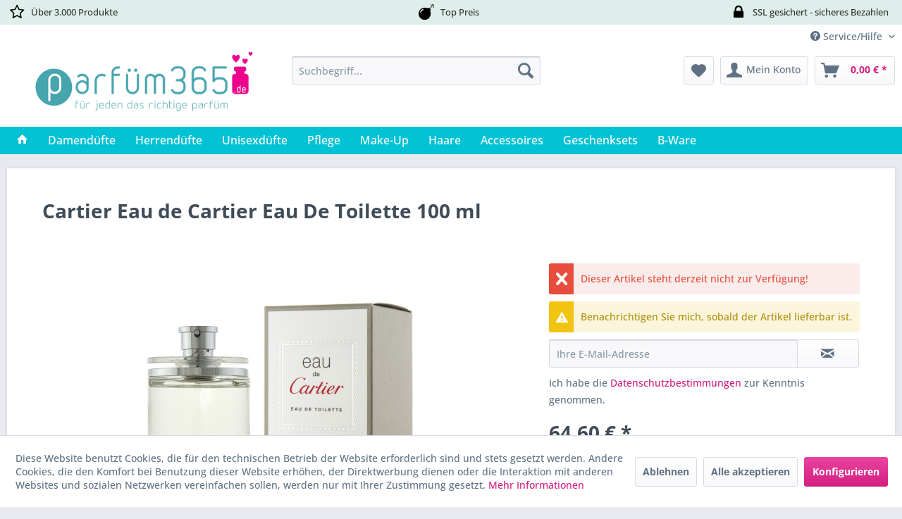

--- FILE ---
content_type: text/html; charset=UTF-8
request_url: https://www.parfuem365.de/164/cartier-eau-de-cartier-eau-de-toilette-100-ml
body_size: 13753
content:
<!DOCTYPE html> <html class="no-js" lang="de" itemscope="itemscope" itemtype="https://schema.org/WebPage"> <head> <meta charset="utf-8"> <meta name="author" content="Parfuem365.de" /> <meta name="robots" content="index,follow" /> <meta name="revisit-after" content="15 days" /> <meta name="keywords" content="" /> <meta name="description" content="" /> <meta property="og:type" content="product" /> <meta property="og:site_name" content="Parfuem365" /> <meta property="og:url" content="https://www.parfuem365.de/164/cartier-eau-de-cartier-eau-de-toilette-100-ml" /> <meta property="og:title" content="Cartier Eau de Cartier Eau De Toilette 100 ml" /> <meta property="og:description" content="" /> <meta property="og:image" content="https://www.parfuem365.de/media/image/1b/63/a6/3432240005908.jpg" /> <meta property="product:brand" content="CARTIER" /> <meta property="product:price" content="64,60" /> <meta property="product:product_link" content="https://www.parfuem365.de/164/cartier-eau-de-cartier-eau-de-toilette-100-ml" /> <meta name="twitter:card" content="product" /> <meta name="twitter:site" content="Parfuem365" /> <meta name="twitter:title" content="Cartier Eau de Cartier Eau De Toilette 100 ml" /> <meta name="twitter:description" content="" /> <meta name="twitter:image" content="https://www.parfuem365.de/media/image/1b/63/a6/3432240005908.jpg" /> <meta itemprop="copyrightHolder" content="Parfuem365" /> <meta itemprop="copyrightYear" content="2018" /> <meta itemprop="isFamilyFriendly" content="True" /> <meta itemprop="image" content="https://www.parfuem365.de/media/image/3e/3e/af/Logo.png" /> <meta name="viewport" content="width=device-width, initial-scale=1.0"> <meta name="mobile-web-app-capable" content="yes"> <meta name="apple-mobile-web-app-title" content="Parfuem365"> <meta name="apple-mobile-web-app-capable" content="yes"> <meta name="apple-mobile-web-app-status-bar-style" content="default"> <link rel="apple-touch-icon-precomposed" href="https://www.parfuem365.de/media/image/3b/41/91/Favicon_new.png"> <link rel="shortcut icon" href="https://www.parfuem365.de/media/unknown/d9/0c/f4/favicon.ico"> <meta name="msapplication-navbutton-color" content="#d31e81" /> <meta name="application-name" content="Parfuem365" /> <meta name="msapplication-starturl" content="https://www.parfuem365.de/" /> <meta name="msapplication-window" content="width=1024;height=768" /> <meta name="msapplication-TileImage" content="https://www.parfuem365.de/media/image/3b/41/91/Favicon_new.png"> <meta name="msapplication-TileColor" content="#d31e81"> <meta name="theme-color" content="#d31e81" /> <link rel="canonical" href="https://www.parfuem365.de/164/cartier-eau-de-cartier-eau-de-toilette-100-ml" /> <title itemprop="name">Cartier Eau de Cartier Eau De Toilette 100 ml | Parfuem365</title> <link href="/web/cache/1762069742_b8ef68d7003914ffc76f93c7a78608fc.css" media="all" rel="stylesheet" type="text/css" /> </head> <body class="is--ctl-detail is--act-index" > <div class="page-wrap"> <noscript class="noscript-main"> <div class="alert is--warning"> <div class="alert--icon"> <i class="icon--element icon--warning"></i> </div> <div class="alert--content"> Um Parfuem365 in vollem Umfang nutzen zu k&ouml;nnen, empfehlen wir Ihnen Javascript in Ihrem Browser zu aktiveren. </div> </div> </noscript> <header class="header-main"> <style type="text/css"> i.wcb {color: #000000;font-size: 22px } .WCB-Item {color: #333333;background: #deeeea ;font-size: 13px } .WCB-Item a {color: #333333; } </style> <div class="CB-container" style="background: #deeeea ;border-bottom: 2px solid #deeeea "> <div class="wcon-bar" style="height: 33px;line-height: 33px;" > <p class="WCB-Item WCB-first wcb-blending1-3 list-group-item wcb-count3" href="#"><i class="wcb wcb-star-o wcb-fw " aria-hidden="true"></i>&nbsp; Über 3.000 Produkte </p> <p class="WCB-Item WCB-center wcb-blending2-3 list-group-item wcb-count3" href="#"><i class="wcb wcb-bomb wcb-fw " aria-hidden="true"></i>&nbsp; Top Preis</p> <p class="WCB-Item WCB-last wcb-blending3-3 list-group-item wcb-count3" href="#"><i class="wcb wcb-lock wcb-fw " aria-hidden="true"></i>&nbsp; SSL gesichert - sicheres Bezahlen </p> </div> </div> <div class="top-bar"> <div class="container block-group"> <nav class="top-bar--navigation block" role="menubar">   <div class="navigation--entry entry--compare is--hidden" role="menuitem" aria-haspopup="true" data-drop-down-menu="true">   </div> <div class="navigation--entry entry--service has--drop-down" role="menuitem" aria-haspopup="true" data-drop-down-menu="true"> <i class="icon--service"></i> Service/Hilfe <ul class="service--list is--rounded" role="menu"> <li class="service--entry" role="menuitem"> <a class="service--link" href="javascript:openCookieConsentManager()" title="Cookie-Einstellungen" > Cookie-Einstellungen </a> </li> <li class="service--entry" role="menuitem"> <a class="service--link" href="https://www.parfuem365.de/kontaktformular" title="Kontakt" target="_self"> Kontakt </a> </li> <li class="service--entry" role="menuitem"> <a class="service--link" href="https://www.parfuem365.de/versand-und-zahlungsbedingungen" title="Versand und Zahlungsbedingungen" > Versand und Zahlungsbedingungen </a> </li> <li class="service--entry" role="menuitem"> <a class="service--link" href="https://www.parfuem365.de/widerrufsrecht" title="Widerrufsrecht" > Widerrufsrecht </a> </li> <li class="service--entry" role="menuitem"> <a class="service--link" href="https://www.parfuem365.de/datenschutz" title="Datenschutz" > Datenschutz </a> </li> <li class="service--entry" role="menuitem"> <a class="service--link" href="https://www.parfuem365.de/agb" title="AGB" > AGB </a> </li> <li class="service--entry" role="menuitem"> <a class="service--link" href="https://www.parfuem365.de/impressum" title="Impressum" > Impressum </a> </li> </ul> </div> </nav> </div> </div> <div class="container header--navigation"> <div class="logo-main block-group" role="banner"> <div class="logo--shop block"> <a class="logo--link" href="https://www.parfuem365.de/" title="Parfuem365 - zur Startseite wechseln"> <picture> <source srcset="https://www.parfuem365.de/media/image/3e/3e/af/Logo.png" media="(min-width: 78.75em)"> <source srcset="https://www.parfuem365.de/media/image/3e/3e/af/Logo.png" media="(min-width: 64em)"> <source srcset="https://www.parfuem365.de/media/image/3e/3e/af/Logo.png" media="(min-width: 48em)"> <img srcset="https://www.parfuem365.de/media/image/3e/3e/af/Logo.png" alt="Parfuem365 - zur Startseite wechseln" /> </picture> </a> </div> </div> <nav class="shop--navigation block-group"> <ul class="navigation--list block-group" role="menubar"> <li class="navigation--entry entry--menu-left" role="menuitem"> <a class="entry--link entry--trigger btn is--icon-left" href="#offcanvas--left" data-offcanvas="true" data-offCanvasSelector=".sidebar-main" aria-label="Menü"> <i class="icon--menu"></i> Menü </a> </li> <li class="navigation--entry entry--search" role="menuitem" data-search="true" aria-haspopup="true" data-minLength="3"> <a class="btn entry--link entry--trigger" href="#show-hide--search" title="Suche anzeigen / schließen" aria-label="Suche anzeigen / schließen"> <i class="icon--search"></i> <span class="search--display">Suchen</span> </a> <form action="/search" method="get" class="main-search--form"> <input type="search" name="sSearch" class="main-search--field" autocomplete="off" autocapitalize="off" placeholder="Suchbegriff..." maxlength="50" /> <button type="submit" class="main-search--button" aria-label="Suchen"> <i class="icon--search"></i> <span class="main-search--text">Suchen</span> </button> <div class="form--ajax-loader">&nbsp;</div> </form> <div class="main-search--results"></div> </li>  <li class="navigation--entry entry--notepad" role="menuitem"> <a href="https://www.parfuem365.de/note" title="Merkzettel" aria-label="Merkzettel" class="btn"> <i class="icon--heart"></i> </a> </li> <li class="navigation--entry entry--account with-slt" role="menuitem" data-offcanvas="true" data-offCanvasSelector=".account--dropdown-navigation"> <a href="https://www.parfuem365.de/account" title="Mein Konto" aria-label="Mein Konto" class="btn is--icon-left entry--link account--link"> <i class="icon--account"></i> <span class="account--display"> Mein Konto </span> </a> <div class="account--dropdown-navigation"> <div class="navigation--smartphone"> <div class="entry--close-off-canvas"> <a href="#close-account-menu" class="account--close-off-canvas" title="Menü schließen" aria-label="Menü schließen"> Menü schließen <i class="icon--arrow-right"></i> </a> </div> </div> <div class="account--menu is--rounded is--personalized"> <span class="navigation--headline"> Mein Konto </span> <div class="account--menu-container"> <ul class="sidebar--navigation navigation--list is--level0 show--active-items"> <li class="navigation--entry"> <span class="navigation--signin"> <a href="https://www.parfuem365.de/account#hide-registration" class="blocked--link btn is--primary navigation--signin-btn" data-collapseTarget="#registration" data-action="close"> Anmelden </a> <span class="navigation--register"> oder <a href="https://www.parfuem365.de/account#show-registration" class="blocked--link" data-collapseTarget="#registration" data-action="open"> registrieren </a> </span> </span> </li> <li></li> <li class="navigation--entry"> <a href="https://www.parfuem365.de/account" title="Übersicht" class="navigation--link"> Übersicht </a> </li> <li class="navigation--entry"> <a href="https://www.parfuem365.de/account/profile" title="Persönliche Daten" class="navigation--link" rel="nofollow"> Persönliche Daten </a> </li> <li class="navigation--entry"> <a href="https://www.parfuem365.de/address/index/sidebar/" title="Adressen" class="navigation--link" rel="nofollow"> Adressen </a> </li> <li class="navigation--entry"> <a href="https://www.parfuem365.de/account/payment" title="Zahlungsarten" class="navigation--link" rel="nofollow"> Zahlungsarten </a> </li> <li class="navigation--entry"> <a href="https://www.parfuem365.de/account/orders" title="Bestellungen" class="navigation--link" rel="nofollow"> Bestellungen </a> </li> <li class="navigation--entry"> <a href="https://www.parfuem365.de/note" title="Merkzettel" class="navigation--link" rel="nofollow"> Merkzettel </a> </li> </ul> </div> </div> </div> </li> <li class="navigation--entry entry--cart" role="menuitem"> <a class="btn is--icon-left cart--link" href="https://www.parfuem365.de/checkout/cart" title="Warenkorb" aria-label="Warenkorb"> <span class="cart--display"> Warenkorb </span> <span class="badge is--primary is--minimal cart--quantity is--hidden">0</span> <i class="icon--basket"></i> <span class="cart--amount"> 0,00&nbsp;&euro; * </span> </a> <div class="ajax-loader">&nbsp;</div> </li>  </ul> </nav> <div class="container--ajax-cart" data-collapse-cart="true"></div> </div> </header> <nav class="navigation-main"> <div class="container" data-menu-scroller="true" data-listSelector=".navigation--list.container" data-viewPortSelector=".navigation--list-wrapper"> <div class="navigation--list-wrapper"> <ul class="navigation--list container" role="menubar" itemscope="itemscope" itemtype="https://schema.org/SiteNavigationElement"> <li class="navigation--entry is--home" role="menuitem"> <a class="navigation--link is--first" href="https://www.parfuem365.de/" title="" itemprop="url"> <i class="icon--house"></i> </a> </li><li class="navigation--entry" role="menuitem"><a class="navigation--link" href="https://www.parfuem365.de/damenduefte/" title="Damendüfte" aria-label="Damendüfte" itemprop="url"><span itemprop="name">Damendüfte</span></a></li><li class="navigation--entry" role="menuitem"><a class="navigation--link" href="https://www.parfuem365.de/herrenduefte/" title="Herrendüfte" aria-label="Herrendüfte" itemprop="url"><span itemprop="name">Herrendüfte</span></a></li><li class="navigation--entry" role="menuitem"><a class="navigation--link" href="https://www.parfuem365.de/unisexduefte/" title="Unisexdüfte" aria-label="Unisexdüfte" itemprop="url"><span itemprop="name">Unisexdüfte</span></a></li><li class="navigation--entry" role="menuitem"><a class="navigation--link" href="https://www.parfuem365.de/pflege/" title="Pflege" aria-label="Pflege" itemprop="url"><span itemprop="name">Pflege</span></a></li><li class="navigation--entry" role="menuitem"><a class="navigation--link" href="https://www.parfuem365.de/make-up/" title="Make-Up" aria-label="Make-Up" itemprop="url"><span itemprop="name">Make-Up</span></a></li><li class="navigation--entry" role="menuitem"><a class="navigation--link" href="https://www.parfuem365.de/haare/" title="Haare" aria-label="Haare" itemprop="url"><span itemprop="name">Haare</span></a></li><li class="navigation--entry" role="menuitem"><a class="navigation--link" href="https://www.parfuem365.de/accessoires/" title="Accessoires" aria-label="Accessoires" itemprop="url"><span itemprop="name">Accessoires</span></a></li><li class="navigation--entry" role="menuitem"><a class="navigation--link" href="https://www.parfuem365.de/geschenksets/" title="Geschenksets" aria-label="Geschenksets" itemprop="url"><span itemprop="name">Geschenksets</span></a></li><li class="navigation--entry" role="menuitem"><a class="navigation--link" href="https://www.parfuem365.de/b-ware/" title="B-Ware" aria-label="B-Ware" itemprop="url"><span itemprop="name">B-Ware</span></a></li> </ul> </div> </div> </nav> <section class="content-main container block-group"> <nav class="product--navigation"> <a href="#" class="navigation--link link--prev"> <div class="link--prev-button"> <span class="link--prev-inner">Zurück</span> </div> <div class="image--wrapper"> <div class="image--container"></div> </div> </a> <a href="#" class="navigation--link link--next"> <div class="link--next-button"> <span class="link--next-inner">Vor</span> </div> <div class="image--wrapper"> <div class="image--container"></div> </div> </a> </nav> <div class="content-main--inner"> <div id='cookie-consent' class='off-canvas is--left block-transition' data-cookie-consent-manager='true' data-cookieTimeout='60'> <div class='cookie-consent--header cookie-consent--close'> Cookie-Einstellungen <i class="icon--arrow-right"></i> </div> <div class='cookie-consent--description'> Diese Website benutzt Cookies, die für den technischen Betrieb der Website erforderlich sind und stets gesetzt werden. Andere Cookies, die den Komfort bei Benutzung dieser Website erhöhen, der Direktwerbung dienen oder die Interaktion mit anderen Websites und sozialen Netzwerken vereinfachen sollen, werden nur mit Ihrer Zustimmung gesetzt. </div> <div class='cookie-consent--configuration'> <div class='cookie-consent--configuration-header'> <div class='cookie-consent--configuration-header-text'>Konfiguration</div> </div> <div class='cookie-consent--configuration-main'> <div class='cookie-consent--group'> <input type="hidden" class="cookie-consent--group-name" value="technical" /> <label class="cookie-consent--group-state cookie-consent--state-input cookie-consent--required"> <input type="checkbox" name="technical-state" class="cookie-consent--group-state-input" disabled="disabled" checked="checked"/> <span class="cookie-consent--state-input-element"></span> </label> <div class='cookie-consent--group-title' data-collapse-panel='true' data-contentSiblingSelector=".cookie-consent--group-container"> <div class="cookie-consent--group-title-label cookie-consent--state-label"> Technisch erforderlich </div> <span class="cookie-consent--group-arrow is-icon--right"> <i class="icon--arrow-right"></i> </span> </div> <div class='cookie-consent--group-container'> <div class='cookie-consent--group-description'> Diese Cookies sind für die Grundfunktionen des Shops notwendig. </div> <div class='cookie-consent--cookies-container'> <div class='cookie-consent--cookie'> <input type="hidden" class="cookie-consent--cookie-name" value="cookieDeclined" /> <label class="cookie-consent--cookie-state cookie-consent--state-input cookie-consent--required"> <input type="checkbox" name="cookieDeclined-state" class="cookie-consent--cookie-state-input" disabled="disabled" checked="checked" /> <span class="cookie-consent--state-input-element"></span> </label> <div class='cookie--label cookie-consent--state-label'> "Alle Cookies ablehnen" Cookie </div> </div> <div class='cookie-consent--cookie'> <input type="hidden" class="cookie-consent--cookie-name" value="allowCookie" /> <label class="cookie-consent--cookie-state cookie-consent--state-input cookie-consent--required"> <input type="checkbox" name="allowCookie-state" class="cookie-consent--cookie-state-input" disabled="disabled" checked="checked" /> <span class="cookie-consent--state-input-element"></span> </label> <div class='cookie--label cookie-consent--state-label'> "Alle Cookies annehmen" Cookie </div> </div> <div class='cookie-consent--cookie'> <input type="hidden" class="cookie-consent--cookie-name" value="apay-session-set" /> <label class="cookie-consent--cookie-state cookie-consent--state-input cookie-consent--required"> <input type="checkbox" name="apay-session-set-state" class="cookie-consent--cookie-state-input" disabled="disabled" checked="checked" /> <span class="cookie-consent--state-input-element"></span> </label> <div class='cookie--label cookie-consent--state-label'> Amazon Pay </div> </div> <div class='cookie-consent--cookie'> <input type="hidden" class="cookie-consent--cookie-name" value="shop" /> <label class="cookie-consent--cookie-state cookie-consent--state-input cookie-consent--required"> <input type="checkbox" name="shop-state" class="cookie-consent--cookie-state-input" disabled="disabled" checked="checked" /> <span class="cookie-consent--state-input-element"></span> </label> <div class='cookie--label cookie-consent--state-label'> Ausgewählter Shop </div> </div> <div class='cookie-consent--cookie'> <input type="hidden" class="cookie-consent--cookie-name" value="csrf_token" /> <label class="cookie-consent--cookie-state cookie-consent--state-input cookie-consent--required"> <input type="checkbox" name="csrf_token-state" class="cookie-consent--cookie-state-input" disabled="disabled" checked="checked" /> <span class="cookie-consent--state-input-element"></span> </label> <div class='cookie--label cookie-consent--state-label'> CSRF-Token </div> </div> <div class='cookie-consent--cookie'> <input type="hidden" class="cookie-consent--cookie-name" value="cookiePreferences" /> <label class="cookie-consent--cookie-state cookie-consent--state-input cookie-consent--required"> <input type="checkbox" name="cookiePreferences-state" class="cookie-consent--cookie-state-input" disabled="disabled" checked="checked" /> <span class="cookie-consent--state-input-element"></span> </label> <div class='cookie--label cookie-consent--state-label'> Cookie-Einstellungen </div> </div> <div class='cookie-consent--cookie'> <input type="hidden" class="cookie-consent--cookie-name" value="x-cache-context-hash" /> <label class="cookie-consent--cookie-state cookie-consent--state-input cookie-consent--required"> <input type="checkbox" name="x-cache-context-hash-state" class="cookie-consent--cookie-state-input" disabled="disabled" checked="checked" /> <span class="cookie-consent--state-input-element"></span> </label> <div class='cookie--label cookie-consent--state-label'> Individuelle Preise </div> </div> <div class='cookie-consent--cookie'> <input type="hidden" class="cookie-consent--cookie-name" value="slt" /> <label class="cookie-consent--cookie-state cookie-consent--state-input cookie-consent--required"> <input type="checkbox" name="slt-state" class="cookie-consent--cookie-state-input" disabled="disabled" checked="checked" /> <span class="cookie-consent--state-input-element"></span> </label> <div class='cookie--label cookie-consent--state-label'> Kunden-Wiedererkennung </div> </div> <div class='cookie-consent--cookie'> <input type="hidden" class="cookie-consent--cookie-name" value="nocache" /> <label class="cookie-consent--cookie-state cookie-consent--state-input cookie-consent--required"> <input type="checkbox" name="nocache-state" class="cookie-consent--cookie-state-input" disabled="disabled" checked="checked" /> <span class="cookie-consent--state-input-element"></span> </label> <div class='cookie--label cookie-consent--state-label'> Kundenspezifisches Caching </div> </div> <div class='cookie-consent--cookie'> <input type="hidden" class="cookie-consent--cookie-name" value="paypal-cookies" /> <label class="cookie-consent--cookie-state cookie-consent--state-input cookie-consent--required"> <input type="checkbox" name="paypal-cookies-state" class="cookie-consent--cookie-state-input" disabled="disabled" checked="checked" /> <span class="cookie-consent--state-input-element"></span> </label> <div class='cookie--label cookie-consent--state-label'> PayPal-Zahlungen </div> </div> <div class='cookie-consent--cookie'> <input type="hidden" class="cookie-consent--cookie-name" value="session" /> <label class="cookie-consent--cookie-state cookie-consent--state-input cookie-consent--required"> <input type="checkbox" name="session-state" class="cookie-consent--cookie-state-input" disabled="disabled" checked="checked" /> <span class="cookie-consent--state-input-element"></span> </label> <div class='cookie--label cookie-consent--state-label'> Session </div> </div> <div class='cookie-consent--cookie'> <input type="hidden" class="cookie-consent--cookie-name" value="currency" /> <label class="cookie-consent--cookie-state cookie-consent--state-input cookie-consent--required"> <input type="checkbox" name="currency-state" class="cookie-consent--cookie-state-input" disabled="disabled" checked="checked" /> <span class="cookie-consent--state-input-element"></span> </label> <div class='cookie--label cookie-consent--state-label'> Währungswechsel </div> </div> </div> </div> </div> <div class='cookie-consent--group'> <input type="hidden" class="cookie-consent--group-name" value="comfort" /> <label class="cookie-consent--group-state cookie-consent--state-input"> <input type="checkbox" name="comfort-state" class="cookie-consent--group-state-input"/> <span class="cookie-consent--state-input-element"></span> </label> <div class='cookie-consent--group-title' data-collapse-panel='true' data-contentSiblingSelector=".cookie-consent--group-container"> <div class="cookie-consent--group-title-label cookie-consent--state-label"> Komfortfunktionen </div> <span class="cookie-consent--group-arrow is-icon--right"> <i class="icon--arrow-right"></i> </span> </div> <div class='cookie-consent--group-container'> <div class='cookie-consent--group-description'> Diese Cookies werden genutzt um das Einkaufserlebnis noch ansprechender zu gestalten, beispielsweise für die Wiedererkennung des Besuchers. </div> <div class='cookie-consent--cookies-container'> <div class='cookie-consent--cookie'> <input type="hidden" class="cookie-consent--cookie-name" value="sUniqueID" /> <label class="cookie-consent--cookie-state cookie-consent--state-input"> <input type="checkbox" name="sUniqueID-state" class="cookie-consent--cookie-state-input" /> <span class="cookie-consent--state-input-element"></span> </label> <div class='cookie--label cookie-consent--state-label'> Merkzettel </div> </div> </div> </div> </div> <div class='cookie-consent--group'> <input type="hidden" class="cookie-consent--group-name" value="statistics" /> <label class="cookie-consent--group-state cookie-consent--state-input"> <input type="checkbox" name="statistics-state" class="cookie-consent--group-state-input"/> <span class="cookie-consent--state-input-element"></span> </label> <div class='cookie-consent--group-title' data-collapse-panel='true' data-contentSiblingSelector=".cookie-consent--group-container"> <div class="cookie-consent--group-title-label cookie-consent--state-label"> Statistik & Tracking </div> <span class="cookie-consent--group-arrow is-icon--right"> <i class="icon--arrow-right"></i> </span> </div> <div class='cookie-consent--group-container'> <div class='cookie-consent--cookies-container'> <div class='cookie-consent--cookie'> <input type="hidden" class="cookie-consent--cookie-name" value="x-ua-device" /> <label class="cookie-consent--cookie-state cookie-consent--state-input"> <input type="checkbox" name="x-ua-device-state" class="cookie-consent--cookie-state-input" /> <span class="cookie-consent--state-input-element"></span> </label> <div class='cookie--label cookie-consent--state-label'> Endgeräteerkennung </div> </div> <div class='cookie-consent--cookie'> <input type="hidden" class="cookie-consent--cookie-name" value="_ga" /> <label class="cookie-consent--cookie-state cookie-consent--state-input"> <input type="checkbox" name="_ga-state" class="cookie-consent--cookie-state-input" /> <span class="cookie-consent--state-input-element"></span> </label> <div class='cookie--label cookie-consent--state-label'> Google Analytics </div> </div> <div class='cookie-consent--cookie'> <input type="hidden" class="cookie-consent--cookie-name" value="partner" /> <label class="cookie-consent--cookie-state cookie-consent--state-input"> <input type="checkbox" name="partner-state" class="cookie-consent--cookie-state-input" /> <span class="cookie-consent--state-input-element"></span> </label> <div class='cookie--label cookie-consent--state-label'> Partnerprogramm </div> </div> </div> </div> </div> </div> </div> <div class="cookie-consent--save"> <input class="cookie-consent--save-button btn is--primary" type="button" value="Einstellungen speichern" /> </div> </div> <aside class="sidebar-main off-canvas"> <div class="navigation--smartphone"> <ul class="navigation--list "> <li class="navigation--entry entry--close-off-canvas"> <a href="#close-categories-menu" title="Menü schließen" class="navigation--link"> Menü schließen <i class="icon--arrow-right"></i> </a> </li> </ul> <div class="mobile--switches">   </div> </div> <div class="sidebar--categories-wrapper" data-subcategory-nav="true" data-mainCategoryId="3" data-categoryId="0" data-fetchUrl=""> <div class="categories--headline navigation--headline"> Kategorien </div> <div class="sidebar--categories-navigation"> <ul class="sidebar--navigation categories--navigation navigation--list is--drop-down is--level0 is--rounded" role="menu"> <li class="navigation--entry" role="menuitem"> <a class="navigation--link" href="https://www.parfuem365.de/damenduefte/" data-categoryId="33319" data-fetchUrl="/widgets/listing/getCategory/categoryId/33319" title="Damendüfte" > Damendüfte </a> </li> <li class="navigation--entry" role="menuitem"> <a class="navigation--link" href="https://www.parfuem365.de/herrenduefte/" data-categoryId="33320" data-fetchUrl="/widgets/listing/getCategory/categoryId/33320" title="Herrendüfte" > Herrendüfte </a> </li> <li class="navigation--entry has--sub-children" role="menuitem"> <a class="navigation--link link--go-forward" href="https://www.parfuem365.de/unisexduefte/" data-categoryId="33321" data-fetchUrl="/widgets/listing/getCategory/categoryId/33321" title="Unisexdüfte" > Unisexdüfte <span class="is--icon-right"> <i class="icon--arrow-right"></i> </span> </a> </li> <li class="navigation--entry has--sub-children" role="menuitem"> <a class="navigation--link link--go-forward" href="https://www.parfuem365.de/pflege/" data-categoryId="33322" data-fetchUrl="/widgets/listing/getCategory/categoryId/33322" title="Pflege" > Pflege <span class="is--icon-right"> <i class="icon--arrow-right"></i> </span> </a> </li> <li class="navigation--entry" role="menuitem"> <a class="navigation--link" href="https://www.parfuem365.de/make-up/" data-categoryId="33323" data-fetchUrl="/widgets/listing/getCategory/categoryId/33323" title="Make-Up" > Make-Up </a> </li> <li class="navigation--entry" role="menuitem"> <a class="navigation--link" href="https://www.parfuem365.de/haare/" data-categoryId="33324" data-fetchUrl="/widgets/listing/getCategory/categoryId/33324" title="Haare" > Haare </a> </li> <li class="navigation--entry" role="menuitem"> <a class="navigation--link" href="https://www.parfuem365.de/accessoires/" data-categoryId="33325" data-fetchUrl="/widgets/listing/getCategory/categoryId/33325" title="Accessoires" > Accessoires </a> </li> <li class="navigation--entry has--sub-children" role="menuitem"> <a class="navigation--link link--go-forward" href="https://www.parfuem365.de/geschenksets/" data-categoryId="33326" data-fetchUrl="/widgets/listing/getCategory/categoryId/33326" title="Geschenksets" > Geschenksets <span class="is--icon-right"> <i class="icon--arrow-right"></i> </span> </a> </li> <li class="navigation--entry" role="menuitem"> <a class="navigation--link" href="https://www.parfuem365.de/b-ware/" data-categoryId="31805" data-fetchUrl="/widgets/listing/getCategory/categoryId/31805" title="B-Ware" > B-Ware </a> </li> </ul> </div> <div class="shop-sites--container is--rounded"> <div class="shop-sites--headline navigation--headline"> Informationen </div> <ul class="shop-sites--navigation sidebar--navigation navigation--list is--drop-down is--level0" role="menu"> <li class="navigation--entry" role="menuitem"> <a class="navigation--link" href="javascript:openCookieConsentManager()" title="Cookie-Einstellungen" data-categoryId="48" data-fetchUrl="/widgets/listing/getCustomPage/pageId/48" > Cookie-Einstellungen </a> </li> <li class="navigation--entry" role="menuitem"> <a class="navigation--link" href="https://www.parfuem365.de/kontaktformular" title="Kontakt" data-categoryId="1" data-fetchUrl="/widgets/listing/getCustomPage/pageId/1" target="_self"> Kontakt </a> </li> <li class="navigation--entry" role="menuitem"> <a class="navigation--link" href="https://www.parfuem365.de/versand-und-zahlungsbedingungen" title="Versand und Zahlungsbedingungen" data-categoryId="6" data-fetchUrl="/widgets/listing/getCustomPage/pageId/6" > Versand und Zahlungsbedingungen </a> </li> <li class="navigation--entry" role="menuitem"> <a class="navigation--link" href="https://www.parfuem365.de/widerrufsrecht" title="Widerrufsrecht" data-categoryId="8" data-fetchUrl="/widgets/listing/getCustomPage/pageId/8" > Widerrufsrecht </a> </li> <li class="navigation--entry" role="menuitem"> <a class="navigation--link" href="https://www.parfuem365.de/datenschutz" title="Datenschutz" data-categoryId="7" data-fetchUrl="/widgets/listing/getCustomPage/pageId/7" > Datenschutz </a> </li> <li class="navigation--entry" role="menuitem"> <a class="navigation--link" href="https://www.parfuem365.de/agb" title="AGB" data-categoryId="4" data-fetchUrl="/widgets/listing/getCustomPage/pageId/4" > AGB </a> </li> <li class="navigation--entry" role="menuitem"> <a class="navigation--link" href="https://www.parfuem365.de/impressum" title="Impressum" data-categoryId="3" data-fetchUrl="/widgets/listing/getCustomPage/pageId/3" > Impressum </a> </li> </ul> </div> </div> </aside> <div class="content--wrapper"> <div class="content product--details" itemscope itemtype="https://schema.org/Product" data-product-navigation="/widgets/listing/productNavigation" data-category-id="0" data-main-ordernumber="200222" data-ajax-wishlist="true" data-compare-ajax="true" data-ajax-variants-container="true"> <header class="product--header"> <div class="product--info"> <h1 class="product--title" itemprop="name"> Cartier Eau de Cartier Eau De Toilette 100 ml </h1> <meta itemprop="gtin13" content="3432240005908"/> <div class="product--rating-container"> <a href="#product--publish-comment" class="product--rating-link" rel="nofollow" title="Bewertung abgeben"> <span class="product--rating"> </span> </a> </div> </div> </header> <div class="product--detail-upper block-group"> <div class="product--image-container image-slider product--image-zoom" data-image-slider="true" data-image-gallery="true" data-maxZoom="0" data-thumbnails=".image--thumbnails" > <div class="image-slider--container no--thumbnails"> <div class="image-slider--slide"> <div class="image--box image-slider--item"> <span class="image--element" data-img-large="https://www.parfuem365.de/media/image/77/17/f1/3432240005908_1280x1280.jpg" data-img-small="https://www.parfuem365.de/media/image/dc/95/3c/3432240005908_200x200.jpg" data-img-original="https://www.parfuem365.de/media/image/1b/63/a6/3432240005908.jpg" data-alt="Cartier Eau de Cartier Eau De Toilette 100 ml"> <span class="image--media"> <img srcset="https://www.parfuem365.de/media/image/c3/36/5a/3432240005908_600x600.jpg, https://www.parfuem365.de/media/image/e2/a1/78/3432240005908_600x600@2x.jpg 2x" src="https://www.parfuem365.de/media/image/c3/36/5a/3432240005908_600x600.jpg" alt="Cartier Eau de Cartier Eau De Toilette 100 ml" itemprop="image" /> </span> </span> </div> </div> </div> </div> <div class="product--buybox block"> <div class="is--hidden" itemprop="brand" itemtype="https://schema.org/Brand" itemscope> <meta itemprop="name" content="CARTIER" /> </div> <div class="alert is--error is--rounded"> <div class="alert--icon"> <i class="icon--element icon--cross"></i> </div> <div class="alert--content"> Dieser Artikel steht derzeit nicht zur Verfügung! </div> </div> <div class="product--notification"> <input type="hidden" value="1" name="notifyHideBasket" id="notifyHideBasket" /> <div class="alert is--warning is--rounded"> <div class="alert--icon"> <i class="icon--element icon--warning"></i> </div> <div class="alert--content"> Benachrichtigen Sie mich, sobald der Artikel lieferbar ist. </div> </div> <form method="post" action="https://www.parfuem365.de/164/cartier-eau-de-cartier-eau-de-toilette-100-ml?action=notify&amp;number=200222" class="notification--form block-group"> <input type="hidden" name="notifyOrdernumber" value="200222" /> <input name="sNotificationEmail" type="email" class="notification--field block" placeholder="Ihre E-Mail-Adresse" /> <button type="submit" class="notification--button btn is--center block"> <i class="icon--mail"></i> </button> <div class="is--align-center notification--captcha"> <div> <div class="captcha--placeholder" data-captcha="true" data-src="/widgets/Captcha/getCaptchaByName/captchaName/default" data-errorMessage="Bitte füllen Sie das Captcha-Feld korrekt aus." > </div> <input type="hidden" name="captchaName" value="default" /> </div> </div> <p class="privacy-information block-group"> Ich habe die <a title="Datenschutzbestimmungen" href="https://www.parfuem365.de/datenschutz" target="_blank">Datenschutzbestimmungen</a> zur Kenntnis genommen. </p> </form> </div> <div itemprop="offers" itemscope itemtype="https://schema.org/Offer" class="buybox--inner"> <meta itemprop="priceCurrency" content="EUR"/> <span itemprop="priceSpecification" itemscope itemtype="https://schema.org/PriceSpecification"> <meta itemprop="valueAddedTaxIncluded" content="true"/> </span> <meta itemprop="url" content="https://www.parfuem365.de/164/cartier-eau-de-cartier-eau-de-toilette-100-ml"/> <div class="product--price price--default"> <span class="price--content content--default"> <meta itemprop="price" content="64.60"> 64,60&nbsp;&euro; * </span> </div> <div class='product--price price--unit'> <span class="price--label label--purchase-unit"> Inhalt: </span> 0.1 Liter (646,00&nbsp;&euro; * / 1 Liter) </div> <p class="product--tax" data-content="" data-modalbox="true" data-targetSelector="a" data-mode="ajax"> inkl. MwSt. <a title="Versandkosten" href="https://www.parfuem365.de/versand-und-zahlungsbedingungen" style="text-decoration:underline">zzgl. Versandkosten</a> </p> <div class="product--delivery"> <link itemprop="availability" href="https://schema.org/LimitedAvailability" /> <p class="delivery--information"> <span class="delivery--text delivery--text-not-available"> <i class="delivery--status-icon delivery--status-not-available"></i> Zurzeit nicht lieferbar </span> </p> </div> <div class="product--configurator"> </div> <form name="sAddToBasket" method="post" action="https://www.parfuem365.de/checkout/addArticle" class="buybox--form" data-add-article="true" data-eventName="submit"> <input type="hidden" name="sActionIdentifier" value=""/> <input type="hidden" name="sAddAccessories" id="sAddAccessories" value=""/> <input type="hidden" name="sAdd" value="200222"/> </form> <nav class="product--actions"> <form action="https://www.parfuem365.de/compare/add_article/articleID/164" method="post" class="action--form"> <button type="submit" data-product-compare-add="true" title="Vergleichen" class="action--link action--compare"> <i class="icon--compare"></i> Vergleichen </button> </form> <form action="https://www.parfuem365.de/note/add/ordernumber/200222" method="post" class="action--form"> <button type="submit" class="action--link link--notepad" title="Auf den Merkzettel" data-ajaxUrl="https://www.parfuem365.de/note/ajaxAdd/ordernumber/200222" data-text="Gemerkt"> <i class="icon--heart"></i> <span class="action--text">Merken</span> </button> </form> <a href="#content--product-reviews" data-show-tab="true" class="action--link link--publish-comment" rel="nofollow" title="Bewertung abgeben"> <i class="icon--star"></i> Bewerten </a> </nav> </div> <ul class="product--base-info list--unstyled"> <li class="base-info--entry entry--sku"> <strong class="entry--label"> Artikel-Nr.: </strong> <meta itemprop="productID" content="164"/> <span class="entry--content" itemprop="sku"> 200222 </span> </li> <li class="base-info--entry entry--ean"> <strong class="entry--label"> EAN </strong> <meta itemprop="gtin13" content="3432240005908"/> <span class="entry--content"> 3432240005908 </span> </li> </ul> </div> </div> <div class="tab-menu--product"> <div class="tab--navigation"> <a href="#" class="tab--link" title="Beschreibung" data-tabName="description">Beschreibung</a> <a href="#" class="tab--link" title="Bewertungen" data-tabName="rating"> Bewertungen <span class="product--rating-count">0</span> </a> <a href="#" class="tab--link" title="Produktsicherheitsverordnung (GPSR)">Produktsicherheitsverordnung (GPSR)</a> </div> <div class="tab--container-list"> <div class="tab--container"> <div class="tab--header"> <a href="#" class="tab--title" title="Beschreibung">Beschreibung</a> </div> <div class="tab--preview"> <a href="#" class="tab--link" title=" mehr"> mehr</a> </div> <div class="tab--content"> <div class="buttons--off-canvas"> <a href="#" title="Menü schließen" class="close--off-canvas"> <i class="icon--arrow-left"></i> Menü schließen </a> </div> <div class="content--description"> <div class="content--title"> Produktinformationen "Cartier Eau de Cartier Eau De Toilette 100 ml" </div> <div class="product--description" itemprop="description"> </div> <div class="content--title"> Weiterführende Links zu "Cartier Eau de Cartier Eau De Toilette 100 ml" </div> <ul class="content--list list--unstyled"> <li class="list--entry"> <a href="https://www.parfuem365.de/anfrage-formular?sInquiry=detail&sOrdernumber=200222" rel="nofollow" class="content--link link--contact" title="Fragen zum Artikel?"> <i class="icon--arrow-right"></i> Fragen zum Artikel? </a> </li> <li class="list--entry"> <a href="https://www.parfuem365.de/cartier/" target="_parent" class="content--link link--supplier" title="Weitere Artikel von CARTIER"> <i class="icon--arrow-right"></i> Weitere Artikel von CARTIER </a> </li> </ul> </div> </div> </div> <div class="tab--container"> <div class="tab--header"> <a href="#" class="tab--title" title="Bewertungen">Bewertungen</a> <span class="product--rating-count">0</span> </div> <div class="tab--preview"> Bewertungen lesen, schreiben und diskutieren...<a href="#" class="tab--link" title=" mehr"> mehr</a> </div> <div id="tab--product-comment" class="tab--content"> <div class="buttons--off-canvas"> <a href="#" title="Menü schließen" class="close--off-canvas"> <i class="icon--arrow-left"></i> Menü schließen </a> </div> <div class="content--product-reviews" id="detail--product-reviews"> <div class="content--title"> Kundenbewertungen für "Cartier Eau de Cartier Eau De Toilette 100 ml" </div> <div class="review--form-container"> <div id="product--publish-comment" class="content--title"> Bewertung schreiben </div> <div class="alert is--warning is--rounded"> <div class="alert--icon"> <i class="icon--element icon--warning"></i> </div> <div class="alert--content"> Bewertungen werden nach Überprüfung freigeschaltet. </div> </div> <form method="post" action="https://www.parfuem365.de/164/cartier-eau-de-cartier-eau-de-toilette-100-ml?action=rating#detail--product-reviews" class="content--form review--form"> <input name="sVoteName" type="text" value="" class="review--field" aria-label="Ihr Name" placeholder="Ihr Name" /> <input name="sVoteMail" type="email" value="" class="review--field" aria-label="Ihre E-Mail-Adresse" placeholder="Ihre E-Mail-Adresse*" required="required" aria-required="true" /> <input name="sVoteSummary" type="text" value="" id="sVoteSummary" class="review--field" aria-label="Zusammenfassung" placeholder="Zusammenfassung*" required="required" aria-required="true" /> <div class="field--select review--field select-field"> <select name="sVoteStars" aria-label="Bewertung abgeben"> <option value="10">10 sehr gut</option> <option value="9">9</option> <option value="8">8</option> <option value="7">7</option> <option value="6">6</option> <option value="5">5</option> <option value="4">4</option> <option value="3">3</option> <option value="2">2</option> <option value="1">1 sehr schlecht</option> </select> </div> <textarea name="sVoteComment" placeholder="Ihre Meinung" cols="3" rows="2" class="review--field" aria-label="Ihre Meinung"></textarea> <div> <div class="captcha--placeholder" data-captcha="true" data-src="/widgets/Captcha/getCaptchaByName/captchaName/default" data-errorMessage="Bitte füllen Sie das Captcha-Feld korrekt aus." > </div> <input type="hidden" name="captchaName" value="default" /> </div> <p class="review--notice"> Die mit einem * markierten Felder sind Pflichtfelder. </p> <p class="privacy-information block-group"> Ich habe die <a title="Datenschutzbestimmungen" href="https://www.parfuem365.de/datenschutz" target="_blank">Datenschutzbestimmungen</a> zur Kenntnis genommen. </p> <div class="review--actions"> <button type="submit" class="btn is--primary" name="Submit"> Speichern </button> </div> </form> </div> </div> </div> </div> <div class="tab--container"> <div class="tab--header"> <a href="#" class="tab--title" title="Produktsicherheitsverordnung (GPSR)">Produktsicherheitsverordnung (GPSR)</a> </div> <div class="tab--preview"> Folgende Infos sind verfübar...... <a href="#" class="tab--link" title=" mehr"> mehr</a> </div> <div class="tab--content"> <div class="buttons--off-canvas"> <a href="#" title="Menü schließen" class="close--off-canvas"> <i class="icon--arrow-left"></i> Menü schließen </a> </div> <div class="content--description content--product-gpsr"> <div class="content--product-gpsr"> <div class="cbax-manufacturer"> <div class="content--title cbax-manufacturer-headline">Firma</div> <div class="d-flex cbax-manufacturer-box-adress"> <i class="icon--vcard"></i> <div class="cbax-manufacturer-box-adress-text"> Cartier Parfums<br> 33 rue Boissy d’Anglas<br> 75008 Paris<br> Frankreich<br> </div> </div> <div class="d-flex cbax-manufacturer-box-mail"> <i class="icon--location2"></i> <div class="cbax-manufacturer-box-mail-text"> <a href=mailto:info@cartier.com" title="info@cartier.com">info@cartier.com</a> </div> </div> <div class="d-flex cbax-manufacturer-box-url"> <i class="icon--earth"></i> <div class="cbax-manufacturer-box-url-text"> <a href="https://www.cartier.com" target="_blank" title="Cartier Parfums" rel="nofollow noopener"> Link zu Cartier Parfums </a> </div> </div> </div> </div> </div> </div> </div> </div> </div> <div class="tab-menu--cross-selling"> <div class="tab--navigation"> <a href="#content--also-bought" title="Kunden kauften auch" class="tab--link">Kunden kauften auch</a> </div> <div class="tab--container-list"> <div class="tab--container" data-tab-id="alsobought"> <div class="tab--header"> <a href="#" class="tab--title" title="Kunden kauften auch">Kunden kauften auch</a> </div> <div class="tab--content content--also-bought"> <div class="bought--content"> <div class="product-slider " data-initOnEvent="onShowContent-alsobought" data-product-slider="true"> <div class="product-slider--container"> <div class="product-slider--item"> <div class="product--box box--slider" data-page-index="" data-ordernumber="201337" data-category-id="3"> <div class="box--content is--rounded"> <div class="product--badges"> </div> <div class="product--info"> <a href="https://www.parfuem365.de/damenduefte/913/mugler-angel-eau-de-parfum-refillable-100-ml" title="Mugler Angel Eau De Parfum Refillable 100 ml" class="product--image" > <span class="image--element"> <span class="image--media"> <img srcset="https://www.parfuem365.de/media/image/b2/56/8e/3439600056655_1_200x200.jpg, https://www.parfuem365.de/media/image/8f/e5/6b/3439600056655_1_200x200@2x.jpg 2x" alt="Mugler Angel Eau De Parfum Refillable 100 ml" data-extension="jpg" title="Mugler Angel Eau De Parfum Refillable 100 ml" /> </span> </span> </a> <a href="https://www.parfuem365.de/damenduefte/913/mugler-angel-eau-de-parfum-refillable-100-ml" class="product--title" title="Mugler Angel Eau De Parfum Refillable 100 ml"> Mugler Angel Eau De Parfum Refillable 100 ml </a> <div class="product--price-info"> <div class="price--unit" title="Inhalt 0.1 Liter (867,00&nbsp;&euro; * / 1 Liter)"> <span class="price--label label--purchase-unit is--bold is--nowrap"> Inhalt </span> <span class="is--nowrap"> 0.1 Liter </span> <span class="is--nowrap"> (867,00&nbsp;&euro; * / 1 Liter) </span> </div> <div class="product--price"> <span class="price--default is--nowrap"> 86,70&nbsp;&euro; * </span> </div> </div> </div> </div> </div> </div> </div> </div> </div> </div> </div> </div> </div> </div> </div> <div class="last-seen-products is--hidden" data-last-seen-products="true" data-productLimit="5"> <div class="last-seen-products--title"> Zuletzt angesehen </div> <div class="last-seen-products--slider product-slider" data-product-slider="true"> <div class="last-seen-products--container product-slider--container"></div> </div> </div> </div> </section> <footer class="footer-main"> <div class="emz--logo-color"> <ul class='emz--container-ul emz--logo-container'> <li> <img alt="Paypal Logo" title="Paypal" src='https://www.parfuem365.de/engine/Shopware/Plugins/Community/Frontend/EmzFooterLogos/logos/paypal.svg' /> </li> <li> <img alt="Paypal Plus Logo" title="Paypal Plus" src='https://www.parfuem365.de/engine/Shopware/Plugins/Community/Frontend/EmzFooterLogos/logos/paypal-plus.png' /> </li> <li> <img alt="Vorkasse/ Überweisung Logo" title="Vorkasse/ Überweisung" src='https://www.parfuem365.de/engine/Shopware/Plugins/Community/Frontend/EmzFooterLogos/logos/vorkasse.svg' /> </li> <li> <img alt="Lastschrift Logo" title="Lastschrift" src='https://www.parfuem365.de/engine/Shopware/Plugins/Community/Frontend/EmzFooterLogos/logos/lastschrift.svg' /> </li> <li> <img alt="Visa Logo" title="Visa" src='https://www.parfuem365.de/engine/Shopware/Plugins/Community/Frontend/EmzFooterLogos/logos/visa.svg' /> </li> <li> <img alt="Mastercard Logo" title="Mastercard" src='https://www.parfuem365.de/engine/Shopware/Plugins/Community/Frontend/EmzFooterLogos/logos/mastercard.svg' /> </li> <li> <img alt="DHL Logo" title="DHL" src='https://www.parfuem365.de/engine/Shopware/Plugins/Community/Frontend/EmzFooterLogos/logos/dhl.svg' /> </li> <li> <img alt="GLS Logo" title="GLS" src='https://www.parfuem365.de/engine/Shopware/Plugins/Community/Frontend/EmzFooterLogos/logos/gls.svg' /> </li> </ul> </div> <div class="container"> <div class="footer--columns block-group"> <div class="footer--column column--hotline is--first block"> <div class="column--headline">Kundenservice</div> <div class="column--content"> <p class="column--desc"><b>Du hast Fragen</b><i class="wcb wcb-question wcb-fw " aria-hidden="true"></i><br /> <a href="https://www.parfuem365.de/kontaktformular"><span style="text-decoration: underline;">Kontaktformular</span></a> oder <br> E-Mail <a href="mailto:info@parfuem365.de">info@parfuem365.de</a><br> <span style="font-size:12px;">Mo-Do 09:00 - 17:00 Uhr, Fr 09:00 - 15:00 Uhr</span></p> </div> </div> <div class="footer--column column--menu block"> <div class="column--headline">Shop Service</div> <nav class="column--navigation column--content"> <ul class="navigation--list" role="menu"> <li class="navigation--entry" role="menuitem"> <a class="navigation--link" href="https://www.parfuem365.de/kontaktformular" title="Kontakt" target="_self"> Kontakt </a> </li> <li class="navigation--entry" role="menuitem"> <a class="navigation--link" href="https://www.parfuem365.de/versand-und-zahlungsbedingungen" title="Versand und Zahlungsbedingungen"> Versand und Zahlungsbedingungen </a> </li> <li class="navigation--entry" role="menuitem"> <a class="navigation--link" href="https://www.parfuem365.de/widerrufsrecht" title="Widerrufsrecht"> Widerrufsrecht </a> </li> <li class="navigation--entry" role="menuitem"> <a class="navigation--link" href="https://www.parfuem365.de/widerrufsformular" title="Widerrufsformular"> Widerrufsformular </a> </li> <li class="navigation--entry" role="menuitem"> <a class="navigation--link" href="https://www.parfuem365.de/agb" title="AGB"> AGB </a> </li> </ul> </nav> </div> <div class="footer--column column--menu block"> <div class="column--headline">Informationen</div> <nav class="column--navigation column--content"> <ul class="navigation--list" role="menu"> <li class="navigation--entry" role="menuitem"> <a class="navigation--link" href="javascript:openCookieConsentManager()" title="Cookie-Einstellungen"> Cookie-Einstellungen </a> </li> <li class="navigation--entry" role="menuitem"> <a class="navigation--link" href="https://www.parfuem365.de/newsletter" title="Newsletter"> Newsletter </a> </li> <li class="navigation--entry" role="menuitem"> <a class="navigation--link" href="https://www.parfuem365.de/datenschutz" title="Datenschutz"> Datenschutz </a> </li> <li class="navigation--entry" role="menuitem"> <a class="navigation--link" href="https://www.parfuem365.de/impressum" title="Impressum"> Impressum </a> </li> <li class="navigation--entry" role="menuitem"> <a class="navigation--link" href="https://www.parfuem365.de/batterieentsorgung" title="Batterieentsorgung"> Batterieentsorgung </a> </li> </ul> </nav> </div> <div class="footer--column column--newsletter is--last block"> <div class="column--headline">Newsletter</div> <div class="column--content" data-newsletter="true"> <p class="column--desc"> Abonnieren Sie den kostenlosen Newsletter und verpassen Sie keine Neuigkeit oder Aktion mehr von Parfuem365. </p> <form class="newsletter--form" action="https://www.parfuem365.de/newsletter" method="post"> <input type="hidden" value="1" name="subscribeToNewsletter" /> <div class="content"> <input type="email" aria-label="Ihre E-Mail Adresse" name="newsletter" class="newsletter--field" placeholder="Ihre E-Mail Adresse" /> <input type="hidden" name="redirect"> <button type="submit" aria-label="Newsletter abonnieren" class="newsletter--button btn"> <i class="icon--mail"></i> <span class="button--text">Newsletter abonnieren</span> </button> </div> <p class="privacy-information block-group"> Ich habe die <a title="Datenschutzbestimmungen" href="https://www.parfuem365.de/datenschutz" target="_blank">Datenschutzbestimmungen</a> zur Kenntnis genommen. </p> </form> </div> </div> </div> <div class="footer--info"> <a href="https://geizhals.de"><img src="https://www.parfuem365.de/themes/Frontend/EigenesTemplate/frontend/_public/src/img/geizhals.png" alt="Geizhals Preisvergleich" title="Geizhals Preisvergleich"></a> <a href="https://www.idealo.de/preisvergleich/Shop/316603.html"><img src="https://img.idealo.com/folder/Shop/316/6/316603/s1_idealo-partner.png" width="60" height="60" /> </a> </div> <div class="footer--bottom"> <div class="footer--vat-info"> <p class="vat-info--text"> * Alle Preise inkl. gesetzl. Mehrwertsteuer zzgl. <a title="Versandkosten" href="https://www.parfuem365.de/versand-und-zahlungsbedingungen">Versandkosten</a> und ggf. Nachnahmegebühren, wenn nicht anders beschrieben </p> </div> <div class="container footer-minimal"> <div class="footer--service-menu"> <ul class="service--list is--rounded" role="menu"> <li class="service--entry" role="menuitem"> <a class="service--link" href="javascript:openCookieConsentManager()" title="Cookie-Einstellungen" > Cookie-Einstellungen </a> </li> <li class="service--entry" role="menuitem"> <a class="service--link" href="https://www.parfuem365.de/kontaktformular" title="Kontakt" target="_self"> Kontakt </a> </li> <li class="service--entry" role="menuitem"> <a class="service--link" href="https://www.parfuem365.de/versand-und-zahlungsbedingungen" title="Versand und Zahlungsbedingungen" > Versand und Zahlungsbedingungen </a> </li> <li class="service--entry" role="menuitem"> <a class="service--link" href="https://www.parfuem365.de/widerrufsrecht" title="Widerrufsrecht" > Widerrufsrecht </a> </li> <li class="service--entry" role="menuitem"> <a class="service--link" href="https://www.parfuem365.de/datenschutz" title="Datenschutz" > Datenschutz </a> </li> <li class="service--entry" role="menuitem"> <a class="service--link" href="https://www.parfuem365.de/agb" title="AGB" > AGB </a> </li> <li class="service--entry" role="menuitem"> <a class="service--link" href="https://www.parfuem365.de/impressum" title="Impressum" > Impressum </a> </li> </ul> </div> </div> <div class="footer--copyright"> </div> </div> </div> </footer> </div> <div class="page-wrap--cookie-permission is--hidden" data-cookie-permission="true" data-urlPrefix="https://www.parfuem365.de/" data-title="Cookie-Richtlinien" data-cookieTimeout="60" data-shopId="1"> <div class="cookie-permission--container cookie-mode--1"> <div class="cookie-permission--content cookie-permission--extra-button"> Diese Website benutzt Cookies, die für den technischen Betrieb der Website erforderlich sind und stets gesetzt werden. Andere Cookies, die den Komfort bei Benutzung dieser Website erhöhen, der Direktwerbung dienen oder die Interaktion mit anderen Websites und sozialen Netzwerken vereinfachen sollen, werden nur mit Ihrer Zustimmung gesetzt. <a title="Mehr&nbsp;Informationen" class="cookie-permission--privacy-link" href="https://www.parfuem365.de/datenschutz"> Mehr&nbsp;Informationen </a> </div> <div class="cookie-permission--button cookie-permission--extra-button"> <a href="#" class="cookie-permission--decline-button btn is--large is--center"> Ablehnen </a> <a href="#" class="cookie-permission--accept-button btn is--large is--center"> Alle akzeptieren </a> <a href="#" class="cookie-permission--configure-button btn is--primary is--large is--center" data-openConsentManager="true"> Konfigurieren </a> </div> </div> </div> <script id="footer--js-inline">
var timeNow = 1768911194;
var secureShop = true;
var asyncCallbacks = [];
document.asyncReady = function (callback) {
asyncCallbacks.push(callback);
};
var controller = controller || {"home":"https:\/\/www.parfuem365.de\/","vat_check_enabled":"","vat_check_required":"","register":"https:\/\/www.parfuem365.de\/register","checkout":"https:\/\/www.parfuem365.de\/checkout","ajax_search":"https:\/\/www.parfuem365.de\/ajax_search","ajax_cart":"https:\/\/www.parfuem365.de\/checkout\/ajaxCart","ajax_validate":"https:\/\/www.parfuem365.de\/register","ajax_add_article":"https:\/\/www.parfuem365.de\/checkout\/addArticle","ajax_listing":"\/widgets\/listing\/listingCount","ajax_cart_refresh":"https:\/\/www.parfuem365.de\/checkout\/ajaxAmount","ajax_address_selection":"https:\/\/www.parfuem365.de\/address\/ajaxSelection","ajax_address_editor":"https:\/\/www.parfuem365.de\/address\/ajaxEditor"};
var snippets = snippets || { "noCookiesNotice": "Es wurde festgestellt, dass Cookies in Ihrem Browser deaktiviert sind. Um Parfuem365 in vollem Umfang nutzen zu k\u00f6nnen, empfehlen wir Ihnen, Cookies in Ihrem Browser zu aktiveren." };
var themeConfig = themeConfig || {"offcanvasOverlayPage":true};
var lastSeenProductsConfig = lastSeenProductsConfig || {"baseUrl":"","shopId":1,"noPicture":"\/themes\/Frontend\/Responsive\/frontend\/_public\/src\/img\/no-picture.jpg","productLimit":"5","currentArticle":{"articleId":164,"linkDetailsRewritten":"https:\/\/www.parfuem365.de\/164\/cartier-eau-de-cartier-eau-de-toilette-100-ml","articleName":"Cartier Eau de Cartier Eau De Toilette 100 ml","imageTitle":"","images":[{"source":"https:\/\/www.parfuem365.de\/media\/image\/dc\/95\/3c\/3432240005908_200x200.jpg","retinaSource":"https:\/\/www.parfuem365.de\/media\/image\/d1\/98\/47\/3432240005908_200x200@2x.jpg","sourceSet":"https:\/\/www.parfuem365.de\/media\/image\/dc\/95\/3c\/3432240005908_200x200.jpg, https:\/\/www.parfuem365.de\/media\/image\/d1\/98\/47\/3432240005908_200x200@2x.jpg 2x"},{"source":"https:\/\/www.parfuem365.de\/media\/image\/c3\/36\/5a\/3432240005908_600x600.jpg","retinaSource":"https:\/\/www.parfuem365.de\/media\/image\/e2\/a1\/78\/3432240005908_600x600@2x.jpg","sourceSet":"https:\/\/www.parfuem365.de\/media\/image\/c3\/36\/5a\/3432240005908_600x600.jpg, https:\/\/www.parfuem365.de\/media\/image\/e2\/a1\/78\/3432240005908_600x600@2x.jpg 2x"},{"source":"https:\/\/www.parfuem365.de\/media\/image\/77\/17\/f1\/3432240005908_1280x1280.jpg","retinaSource":"https:\/\/www.parfuem365.de\/media\/image\/9f\/1e\/fd\/3432240005908_1280x1280@2x.jpg","sourceSet":"https:\/\/www.parfuem365.de\/media\/image\/77\/17\/f1\/3432240005908_1280x1280.jpg, https:\/\/www.parfuem365.de\/media\/image\/9f\/1e\/fd\/3432240005908_1280x1280@2x.jpg 2x"}]}};
var csrfConfig = csrfConfig || {"generateUrl":"\/csrftoken","basePath":"\/","shopId":1};
var statisticDevices = [
{ device: 'mobile', enter: 0, exit: 767 },
{ device: 'tablet', enter: 768, exit: 1259 },
{ device: 'desktop', enter: 1260, exit: 5160 }
];
var cookieRemoval = cookieRemoval || 1;
</script> <script>
var datePickerGlobalConfig = datePickerGlobalConfig || {
locale: {
weekdays: {
shorthand: ['So', 'Mo', 'Di', 'Mi', 'Do', 'Fr', 'Sa'],
longhand: ['Sonntag', 'Montag', 'Dienstag', 'Mittwoch', 'Donnerstag', 'Freitag', 'Samstag']
},
months: {
shorthand: ['Jan', 'Feb', 'Mär', 'Apr', 'Mai', 'Jun', 'Jul', 'Aug', 'Sep', 'Okt', 'Nov', 'Dez'],
longhand: ['Januar', 'Februar', 'März', 'April', 'Mai', 'Juni', 'Juli', 'August', 'September', 'Oktober', 'November', 'Dezember']
},
firstDayOfWeek: 1,
weekAbbreviation: 'KW',
rangeSeparator: ' bis ',
scrollTitle: 'Zum Wechseln scrollen',
toggleTitle: 'Zum Öffnen klicken',
daysInMonth: [31, 28, 31, 30, 31, 30, 31, 31, 30, 31, 30, 31]
},
dateFormat: 'Y-m-d',
timeFormat: ' H:i:S',
altFormat: 'j. F Y',
altTimeFormat: ' - H:i'
};
</script> <iframe id="refresh-statistics" width="0" height="0" style="display:none;"></iframe> <script>
/**
* @returns { boolean }
*/
function hasCookiesAllowed () {
if (window.cookieRemoval === 0) {
return true;
}
if (window.cookieRemoval === 1) {
if (document.cookie.indexOf('cookiePreferences') !== -1) {
return true;
}
return document.cookie.indexOf('cookieDeclined') === -1;
}
/**
* Must be cookieRemoval = 2, so only depends on existence of `allowCookie`
*/
return document.cookie.indexOf('allowCookie') !== -1;
}
/**
* @returns { boolean }
*/
function isDeviceCookieAllowed () {
var cookiesAllowed = hasCookiesAllowed();
if (window.cookieRemoval !== 1) {
return cookiesAllowed;
}
return cookiesAllowed && document.cookie.indexOf('"name":"x-ua-device","active":true') !== -1;
}
function isSecure() {
return window.secureShop !== undefined && window.secureShop === true;
}
(function(window, document) {
var par = document.location.search.match(/sPartner=([^&])+/g),
pid = (par && par[0]) ? par[0].substring(9) : null,
cur = document.location.protocol + '//' + document.location.host,
ref = document.referrer.indexOf(cur) === -1 ? document.referrer : null,
url = "/widgets/index/refreshStatistic",
pth = document.location.pathname.replace("https://www.parfuem365.de/", "/");
url += url.indexOf('?') === -1 ? '?' : '&';
url += 'requestPage=' + encodeURIComponent(pth);
url += '&requestController=' + encodeURI("detail");
if(pid) { url += '&partner=' + pid; }
if(ref) { url += '&referer=' + encodeURIComponent(ref); }
url += '&articleId=' + encodeURI("164");
if (isDeviceCookieAllowed()) {
var i = 0,
device = 'desktop',
width = window.innerWidth,
breakpoints = window.statisticDevices;
if (typeof width !== 'number') {
width = (document.documentElement.clientWidth !== 0) ? document.documentElement.clientWidth : document.body.clientWidth;
}
for (; i < breakpoints.length; i++) {
if (width >= ~~(breakpoints[i].enter) && width <= ~~(breakpoints[i].exit)) {
device = breakpoints[i].device;
}
}
document.cookie = 'x-ua-device=' + device + '; path=/' + (isSecure() ? '; secure;' : '');
}
document
.getElementById('refresh-statistics')
.src = url;
})(window, document);
</script> <div class="scroll--top-wrapper" style="display: none;" data-scrolltop="true" data-showonlyinfooter="1"> <svg version="1.1" id="coeScrollToTop" xmlns="http://www.w3.org/2000/svg" xmlns:xlink="http://www.w3.org/1999/xlink" x="0px" y="0px" viewBox="0 0 242.4 230.4" style="enable-background:new 0 0 242.4 230.4;" xml:space="preserve"> <path d="M236.6,107.4l-88-88c-0.5-0.6-0.9-1.1-1.5-1.7L135.2,5.8c-7.8-7.8-20.4-7.8-28.2,0L5.8,107c-7.8,7.8-7.8,20.4,0,28.2 l11.9,11.9c7.8,7.8,20.4,7.8,28.2,0l46-46v111c0,10.1,8.2,18.3,18.3,18.3h22.7c10.1,0,18.3-8.2,18.3-18.3V102.3l45.2,45.2 c7.8,7.8,20.4,7.8,28.2,0l11.9-11.9C244.3,127.8,244.3,115.2,236.6,107.4z"/> </svg> </div> <script src="https://static-eu.payments-amazon.com/checkout.js"></script> <script type="text/javascript" charset="utf-8">
const AmazonPayConfiguration = {"checkoutSessionId":"","buttonsInListing":0,"merchantId":"A3MDHHLE6RNL8P","createCheckoutSessionUrl":"https:\/\/www.parfuem365.de\/Widgets\/OncoAmazonPay\/createCheckoutSession","createCheckoutSessionUrlAccountCreate":"https:\/\/www.parfuem365.de\/Widgets\/OncoAmazonPay\/createCheckoutSession\/createAccount\/1","isSandbox":false,"isPayOnly":false,"currency":"EUR","isHidden":false,"isActive":true,"ledgerCurrency":"EUR","region":"EU","defaultErrorMessage":"","language":"de_DE","checkoutButtonColor":"Gold","loginButtonColor":"","publicKeyId":"AGGBPTQ2KKZOSUDETXPJMUXY","loginPayload":"{\"signInReturnUrl\":\"https:\/\/www.parfuem365.de\/Widgets\/OncoAmazonPay\/signIn\",\"storeId\":\"amzn1.application-oa2-client.fa3b69e8f77540f795474c7527323519\",\"signInScopes\":[\"name\",\"email\",\"postalCode\",\"shippingAddress\",\"phoneNumber\"]}","loginSignature":"p+Sa10B6\/L1OdCFCkRKMTt8G8i12ufBdBCPSLTbG1f1snllpNEstuD\/bFgSTSTz7SZoYRTbNwAPEY5768aQ0yv4TUB5\/Gfgkt7sZb4FqN6490MvgkdldRkRC20cfSlehwTxqoEYvvym34CDS1ROcSUFyvUoefSb+hCggwo14yQSkpkmpvPsAJ2V+U17oYNWOzpo2OdcMemb0TfUchSbAh3dZEL6593i8knRDsZZi5z7lB\/sIaUqgfHj2QDnUHhLXe\/4+e0ego0rcLcMIrGm2AzMngK08G45jVp6yX4pLUNUxm9psuwCa+O961GxnKYNRfqorsPa5GONhmfIX9XeX0g==","isAsync":false};
</script> <script src="/custom/plugins/OncoAmazonPay/Resources/views/frontend/_public/src/js/amazon-pay.min.js" ></script> <script async src="/web/cache/1762069742_b8ef68d7003914ffc76f93c7a78608fc.js" id="main-script"></script> <script>
/**
* Wrap the replacement code into a function to call it from the outside to replace the method when necessary
*/
var replaceAsyncReady = window.replaceAsyncReady = function() {
document.asyncReady = function (callback) {
if (typeof callback === 'function') {
window.setTimeout(callback.apply(document), 0);
}
};
};
document.getElementById('main-script').addEventListener('load', function() {
if (!asyncCallbacks) {
return false;
}
for (var i = 0; i < asyncCallbacks.length; i++) {
if (typeof asyncCallbacks[i] === 'function') {
asyncCallbacks[i].call(document);
}
}
replaceAsyncReady();
});
</script> </body> </html>


--- FILE ---
content_type: image/svg+xml
request_url: https://www.parfuem365.de/engine/Shopware/Plugins/Community/Frontend/EmzFooterLogos/logos/lastschrift.svg
body_size: 7224
content:
<svg xmlns="http://www.w3.org/2000/svg" width="577" height="433" fill-rule="evenodd" viewBox="0 0 588043 441034" shape-rendering="geometricPrecision" text-rendering="geometricPrecision" image-rendering="optimizeQuality" clip-rule="evenodd"><defs><style>.fil7{fill:none}.fil5{fill:#ebecec}.fil3{fill:#d9dada}.fil2,.fil4{fill:#2b2a29}.fil0{fill:#e53a24}.fil1{fill:#006cb5}.fil6,.fil8,.fil9{fill:#9d9e9e;fill-rule:nonzero}.fil6,.fil8{fill:#2b2a29}.fil8{fill:#0855a1}</style></defs><g id="Layer_x0020_1"><g id="_567111032"><path d="M271488 356946H162731c-8912 0-14953-9547-14953-16344 0-6311 150-173478 0-179952-152-6472 10422-16506 17521-16506 7100 161 106037 0 106037 0l2 84312h-57702v-39971s-3777-162-8610 0c-2418 161-6496 2750-6496 6958-150 8738 0 109718 0 112308 0 2427 1511 5664 6496 5825 4984 324 8760 0 8760 0l1-43207h57701v86577z" class="fil0"/><path d="M80258 144144c11933 161 98938 0 98938 0v126225l-65859-161v37057c0 647 1662 6150 7554 6474h8156v-31233h50300l-151 74440H79805s-14955-2589-16314-18125c151-5825 0-175582 0-178494 0-2752 5740-16183 16767-16183zm48941 44018s-4382-324-8308-163c-4079 163-7554 4370-7554 6959v33498h15862v-40294z" class="fil1"/><path d="M179347 282506h-31569v58096c0 6634 6041 16183 14803 16344h16615l151-74440zm-151-12137V144144h-13897c-7099 0-17673 10034-17521 16506v109719h31418z" class="fil2"/><path d="M401199 215430h51156c1593-3967 3186-7933 4779-11899-13549-253-27096-504-35327-712-8228-208-11139-372-13636 349-2496 724-4577 2332-5659 4051-1081 1717-1160 3544-1212 4930-52 1388-77 2335-101 3281zm119176 711c-12728-238-25456-475-38184-711 1791-4065 3578-8128 5369-12192 5841 82 11683 165 16059 124s7287-204 9782 517c2497 724 4578 2332 5661 4050 1080 1718 1160 3545 1212 4931 51 1387 77 2334 101 3281z" class="fil3"/><path d="M401199 220393h50064l-7365 20395h-42699v-20395zm79202 0h40083v20395h-47435l7352-20395z" class="fil4"/><path d="M421401 337738l91063-251548-3473-713-5840 1643-2781 2008-2090 4636-39630 106151-34080 94187z" class="fil5"/><path d="M480028 144360l23430 8446 18138-50317h-2c161-563 286-1138 366-1711 78-560 120-1146 120-1748 0-3356-1474-6413-3723-8662-2347-2347-5529-3809-8748-3809-3067 0-5661 936-7674 2498-2172 1685-3694 4115-4430 6897l-34 100-17443 48306zm22594 10762l-23430-8446-19925 55176-595 1650-18548 51363 22846 10253 22511-62445 296-821 16845-46730zm-82300 182166l3089-43264 72-327 1475-4082h-14181c-2971 0-5676-1217-7634-3174l-6-5c-1956-1959-3175-4662-3175-7635v-66135c0-2971 1219-5676 3175-7634l6-6c1958-1956 4663-3174 7634-3174h45873l38479-106559c874-3283 2696-6166 5300-8187 2434-1889 5540-3020 9180-3020 3889 0 7703 1738 10498 4534 2685 2684 4446 6356 4446 10410 0 696-52 1396-148 2087-99 706-246 1392-434 2048l-29 77-35548 98610h22512c2972 0 5676 1218 7635 3174l4 6c1957 1958 3175 4663 3175 7634v66135c0 2973-1218 5676-3175 7635l-4 5c-1959 1957-4663 3174-7635 3174h-54150l-4894 13574-231 396-29150 34602-2159-899zm5529-50145l29905-82820h-44979c-2293 0-4381 940-5894 2449-1509 1513-2448 3601-2448 5894v66135c0 2294 939 4382 2448 5893 1513 1510 3601 2449 5894 2449h15074zm12 7213l-2815 39430 26578-31651 3966-11001-22861-10259-2859 7919-297 821-1712 4741zm5708-15805l22859 10257 305-844 3620-10043-22853-10257-3931 10887zm4770-13211l22852 10255 2939-8151-22847-10254-2944 8150zm74565-61017h-23402l-29856 82820h53258c2294 0 4381-939 5893-2449 1510-1511 2448-3599 2448-5893v-66135c0-2293-938-4381-2448-5894-1512-1509-3599-2449-5893-2449zm-50678-12379h2617l-3578 9908-595 1650-4307 11928h-2618l4009-11107h-44979c-2293 0-4381 940-5894 2449-1509 1513-2448 3601-2448 5894v2764h-2473v-2764c0-2971 1219-5676 3175-7634l6-6c1958-1956 4663-3174 7634-3174h45873l3578-9908zm29120 0h2617l-3571 9908h22512c2972 0 5676 1218 7635 3174l4 6c1957 1958 3175 4663 3175 7634v2764h-2473v-2764c0-2293-938-4381-2448-5894-1512-1509-3599-2449-5893-2449h-23402l-4004 11107h-2617l4598-12757 296-821 3571-9908z" class="fil6"/><path d="M352674 302594c-4016 8344-8034 16688-9837 22713-1803 6027-1392 9735-310 12208 1082 2472 2833 3708 4789 2832 1958-875 4123-3863 6955-8549 2833-4688 6335-11075 8962-14887 2626-3810 4378-5047 5510-4584 1133 465 1649 2627 1031 6955-618 4326-2370 10815-2886 14885-514 4068 208 5716 1340 6592 1134 876 2678 978 3760 515s1700-1493 3193-5254c1494-3759 3864-10249 6129-14422 2266-4171 4431-6025 6129-5924 1700 105 2936 2165 3555 5718 618 3555 618 8603 978 11950 360 3348 1082 4997 2627 3915s3914-4893 5665-8396c1751-3501 2886-6695 4172-6025 1289 669 2731 5201 4328 9116 1595 3914 3348 7210 4892 8961 1546 1752 2884 1959 3554 2060l671 105" class="fil7"/><path d="M353785 303125l-16 32v5c-3986 8280-7975 16562-9749 22498-865 2892-1199 5208-1187 7079 11 1798 344 3185 824 4283h-1l29 66h1c436 975 974 1689 1568 2054v3c452 279 974 327 1528 91l-1-1 28-14h6c786-350 1670-1197 2685-2482 1083-1372 2310-3257 3713-5580 1040-1723 2035-3432 3043-5165 2068-3558 4203-7230 5962-9784 1384-2005 2562-3356 3559-4155 1299-1040 2435-1273 3431-867 1004 411 1699 1433 1952 3136 183 1238 148 2934-163 5131-305 2134-876 4754-1438 7355-598 2753-1194 5495-1449 7511-235 1865-194 3146 25 4038h2c180 719 482 1145 843 1425 362 280 798 444 1231 503 469 63 929 6 1294-149 298-128 554-365 873-893 434-713 938-1859 1658-3679 267-668 585-1490 927-2371 1463-3770 3387-8727 5265-12185 1159-2135 2313-3713 3406-4771l3 4c1336-1294 2659-1873 3875-1799 1271 77 2329 813 3147 2124 687 1106 1213 2670 1552 4617 385 2218 537 4971 676 7552 88 1632 174 3198 311 4474 161 1499 383 2584 699 3114l2-1c22 35-24-64-6-76 579-404 1373-1388 2228-2655 1036-1535 2123-3453 3036-5282h5c280-559 618-1271 934-1937 336-708 650-1369 991-2026l-4-2c1147-2200 2276-3463 3924-2606 1406 730 2574 3768 3841 7056v5c347 901 703 1825 1055 2687h5c804 1973 1641 3771 2455 5264 770 1408 1525 2563 2215 3346 639 723 1219 1121 1700 1344 448 207 851 270 1116 310l4 5 671 103-376 2434-665-102-1 3c-401-60-1007-154-1783-514-739-342-1604-925-2511-1952-818-928-1679-2234-2534-3800-878-1610-1757-3493-2581-5514l4-1c-371-910-726-1832-1071-2729h-1c-1092-2834-2099-5451-2685-5753-139-73-131 675-590 1556h-3c-267 513-597 1207-945 1941-277 583-571 1199-961 1981l4 2c-956 1913-2102 3930-3203 5563-1005 1487-2009 2694-2864 3291-1523 1066-2661 759-3520-667v-6c-516-859-838-2276-1037-4120-145-1350-232-2947-323-4609-136-2503-282-5172-645-7264-283-1628-696-2890-1216-3729-375-604-782-939-1196-964-532-32-1217 325-2022 1104v6c-921 890-1918 2268-2952 4170-1798 3312-3691 8188-5131 11896l-935 2391c-767 1940-1324 3192-1843 4047-632 1043-1231 1555-2011 1888-760 324-1679 446-2588 322-837-113-1685-437-2409-996-770-595-1397-1437-1732-2775v-6c-290-1165-353-2744-77-4942 276-2186 877-4950 1479-7723 554-2562 1115-5139 1407-7182 277-1946 315-3408 163-4427-110-754-263-1142-436-1212-136-55-442 96-958 509-817 653-1832 1834-3074 3635-1711 2484-3817 6105-5858 9617-1097 1889-2182 3754-3060 5206-1426 2363-2705 4319-3898 5829-1259 1596-2440 2683-3609 3206l2 2-29 14-15 3c-1362 598-2666 463-3819-246l-2 4c-1017-625-1882-1720-2524-3155v-4l-34-76-3-6c-600-1372-1017-3078-1029-5258-13-2104 348-4662 1285-7795 1824-6098 5859-14479 9895-22862l2 2 14-30 2220 1062z" class="fil8"/><path d="M341549 348330h179238v2473H341549z" class="fil9"/><path d="M433293 323720l-10461-4254-1278 17910z" class="fil4"/><path d="M0 0h588043v441033H0z" class="fil7"/></g></g></svg>